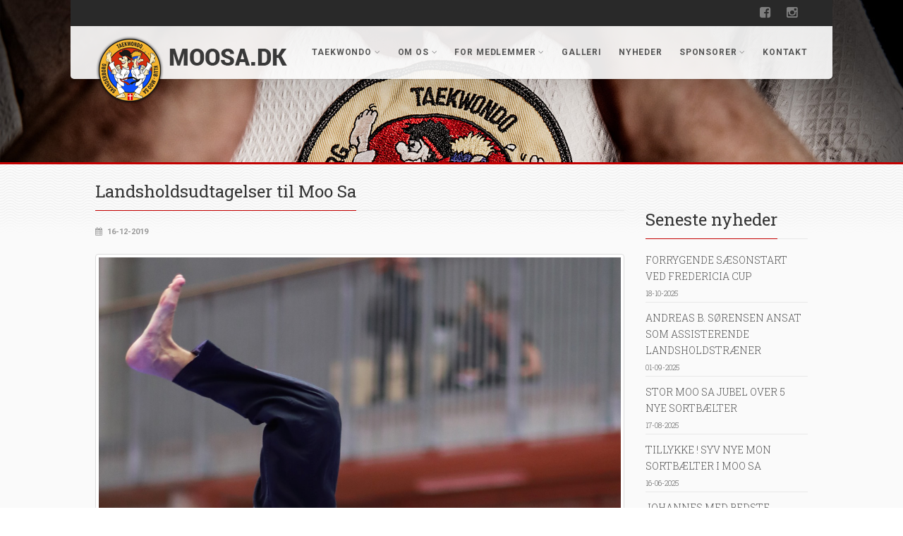

--- FILE ---
content_type: text/html; charset=utf-8
request_url: https://www.moosa.dk/nyheder/landsholdsudtagelser-til-moo-sa-1
body_size: 5335
content:
<!DOCTYPE HTML><html lang="da-DK" class="no-js">
    <head>
 <link media="all" rel="stylesheet" href="/cms-assets/css/main.css" nonce='c9cf2ea934782a8492623c991617538d'>
        <!-- Basic Page Needs
  ================================================== -->
        <meta http-equiv="Content-Type" content="text/html; charset=utf-8" />
        <title>Landsholdsudtagelser til Moo Sa</title>
        <meta name="description" />
        <meta name="keywords" />
        <meta name="author" />
        <!-- Mobile Specific Metas
  ================================================== -->
        <meta name="viewport" content="width=device-width, user-scalable=no, initial-scale=1.0, minimum-scale=1.0, maximum-scale=1.0" />
        <meta name="format-detection" content="telephone=no" />
        
        
        <!-- CSS
  ================================================== -->
        <link href="/css/bootstrap.css" rel="stylesheet" type="text/css" />
        <link href="/css/bootstrap-theme.css" rel="stylesheet" type="text/css" />
        <link href="/css/style.css" rel="stylesheet" type="text/css" />
        <link href="/css/pongstagr.am.css" rel="stylesheet" type="text/css" />
        <link href="/vendor/prettyphoto/css/prettyPhoto.css" rel="stylesheet" type="text/css" />
        <link href="/vendor/magnific-popup/magnific-popup.css" rel="stylesheet" type="text/css" /><!-- MAGINIFIC LIGHTBOX -->
        <link href="/vendor/rs-plugin/css/settings.css" media="screen" rel="stylesheet" type="text/css" /><!-- REVOLUTION SLIDER -->
        <link href="/vendor/rs-plugin/css/navstylechange.css" media="screen" rel="stylesheet" type="text/css" /><!-- REVOLUTION SLIDER -->
        <!--[if lte IE 9]><link rel="stylesheet" type="text/css" href="/css/ie.css" media="screen" /><![endif]-->
        <link href="/css/custom.css" rel="stylesheet" type="text/css" /><!-- CUSTOM STYLESHEET FOR STYLING -->
        <!-- Color Style -->
        <link href="/colors/red.css" rel="stylesheet" type="text/css" />
        <!-- SCRIPTS
  ================================================== -->
        <script src="/js/modernizr.js"></script>
        <!-- Modernizr -->
    <!-- Global Site Tag (gtag.js) - Google Analytics --> <script async src="https://www.googletagmanager.com/gtag/js?id=UA-136940249-1"></script><script>window.dataLayer = window.dataLayer || []; function gtag(){dataLayer.push(arguments);} gtag('js', new Date()); gtag('config', 'UA-136940249-1'); </script> 
 </head>
    <body class="home">
        <!--[if lt IE 7]>
    <p class="chromeframe">You are using an outdated browser. <a href="http://browsehappy.com/">Upgrade your browser today</a> or <a href="http://www.google.com/chromeframe/?redirect=true">install Google Chrome Frame</a> to better experience this site.</p>
<![endif]-->

        <div class="body"> <!-- Start Site Header -->
<header class="site-header">
<div class="top-header hidden-xs">
<div class="container">
<div class="row">
<div class="col-md-6">
<div class="upcoming-event-bar">
</div>
</div>
<div class="col-md-6">
<ul class="top-menu">
    <li><a href="#" data-toggle="modal" data-target="#myModal">Login</a></li>
</ul>
<ul class="social-links social-links-lighter">
    <li><a href="https://www.facebook.com/groups/9163273230/" target="blank"><em class="fa fa-facebook-square"></em></a></li>
    <!-- <li><a href="#"><em class="fa fa-twitter-square"></em></a></li> -->
    <!-- <li><a href="#"><em class="fa fa-youtube-square"></em></a></li> -->
    <li><a href="/instagram"><em class="fa fa-instagram"></em></a></li>
</ul>
</div>
</div>
</div>
</div>
<div class="lower-header">
<div class="container for-navi">
<h1 class="logo">
    <a href="/index.html"><img src="/images/logo.png" alt="Moo Sa Skanderborg" /></a>
</h1>
<!-- Main Navigation -->
<nav id="mainMenu" class="main-navigation">
	<ul>
<li>
	<a href="#" >Taekwondo</a>
    <ul class="sf-menu">
<li>
	<a href="/taekwondo/hvad-er-taekwondo" >Hvad er Taekwondo?</a>
</li><li>
	<a href="/taekwondo/ny-i-moosa" >Kan jeg dyrke TKD? / Ny i Moo Sa</a>
</li><li>
	<a href="#" >Historie og kultur</a>
    <ul class="sf-menu">
<li>
	<a href="/taekwondo/historie-og-kultur/historie-oprindelse" >Historie/oprindelse</a>
</li><li>
	<a href="/taekwondo/historie-og-kultur/kultur-og-mad" >Kultur og mad</a>
</li>    </ul>
</li>    </ul>
</li><li>
	<a href="#" >Om os</a>
    <ul class="sf-menu">
<li>
	<a href="/om-os/klubbens-historie" >Klubbens historie</a>
</li><li>
	<a href="/om-os/hovedafdeling-underafdelinger" >Hovedafdeling og underafdelinger</a>
</li><li>
	<a href="/om-os/bestyrelse" >Bestyrelse</a>
</li><li>
	<a href="/om-os/instruktoerer-og-hjaelpetraenere" >Instruktører og hjælpetrænere</a>
</li><li>
	<a href="/om-os/bliv-frivillig-i-moosa" >Forældrehjælp og forældreguide</a>
</li><li>
	<a href="/om-os/moosas-vaerdier" >Moo Sas værdier</a>
</li><li>
	<a href="/om-os/visioner" >Visioner</a>
</li><li>
	<a href="#" >Politikker</a>
    <ul class="sf-menu">
<li>
	<a href="/om-os/politikker/boernepolitik" >Børnepolitik</a>
</li><li>
	<a href="/om-os/politikker/ernaeringspolitik" >Ernæringspolitik</a>
</li><li>
	<a href="/om-os/politikker/elitepolitik" >Elitepolitik</a>
</li><li>
	<a href="/om-os/politikker/mobbepolitik" >Mobbepolitik</a>
</li>    </ul>
</li>    </ul>
</li><li>
	<a href="#" >For medlemmer</a>
    <ul class="sf-menu">
<li>
	<a href="#" >Træningstilbud</a>
    <ul class="sf-menu">
<li>
	<a href="/for-medlemmer/traeningstilbud/dragon-kids-mon-for-de-mindste" >Dragon Kids / Mon for de mindste</a>
</li><li>
	<a href="/for-medlemmer/traeningstilbud/boern" >Børn</a>
</li><li>
	<a href="/for-medlemmer/traeningstilbud/junior-senior" >Junior/senior</a>
</li><li>
	<a href="/for-medlemmer/traeningstilbud/foraeldre-slip-sofaen-fitness" >Forældre - Slip sofaen fitness</a>
</li>    </ul>
</li><li>
	<a href="/for-medlemmer/hold-og-traeningstider" >Hold og træningstider</a>
</li><li>
	<a href="/for-medlemmer/aktiviteter-og-graduering" >Aktiviteter og graduering</a>
</li><li>
	<a href="#" >Kontingent og støtte</a>
    <ul class="sf-menu">
<li>
	<a href="/for-medlemmer/koningent-og-stoette/kontingent" >Kontingent</a>
</li><li>
	<a href="/for-medlemmer/koningent-og-stoette/stoette-til-kontingent" >Støtte til kontingent</a>
</li>    </ul>
</li><li>
	<a href="/for-medlemmer/nyt-medlem" >Nyt medlem?</a>
</li><li>
	<a href="/for-medlemmer/download" >Download</a>
</li><li>
	<a href="/for-medlemmer/links" >Links</a>
</li><li>
	<a href="https://mit.moosa.dk#" >Medlemsportal</a>
</li>    </ul>
</li><li>
	<a href="/galleri-oversigt" >Galleri</a>
</li><li>
	<a href="/nyheder" >Nyheder</a>
</li><li>
	<a href="#" >Sponsorer</a>
    <ul class="sf-menu">
<li>
	<a href="/sponsorer/bliv-sponsor-i-moosa" >Bliv guld, sølv eller bronze-sponsor</a>
</li><li>
	<a href="/sponsorer/bestil-en-opvisning" >Bestil en opvisning</a>
</li><li>
	<a href="/sponsorer/guld-soelv-og-bronzesponsorer" >Guld, sølv og bronzesponsorer</a>
</li>    </ul>
</li><li>
	<a href="/kontakt" >Kontakt</a>
</li>	</ul>
</nav>

<!-- Mobile Menu Trigger Icon -->
<a href="#" class="visible-sm visible-xs" id="menu-toggle"><em class="fa fa-bars"></em></a>

<script type="text/javascript" src="/js/menuOver.js"></script>
<script type="text/javascript" >
	// ids need to be unique per page, use different ones if you are including multiple menus in the same page
	// id of the nav tag, used above
	var divTagId = "mainMenu";

	// desired id for 1st <ul> tag 
	var ulTagId = "sf-menu";

	// desired class for 1st <ul> tag 
	var ulTagClass = "sf-menu";

	if ((null !== ulTagId) && ("" !== ulTagId)) {
		document.getElementById(divTagId).getElementsByTagName("ul")[0].setAttribute("id",ulTagId);
	}
	if ((null !== ulTagClass) && ("" !== ulTagClass)) {
		document.getElementById(divTagId).getElementsByTagName("ul")[0].className = ulTagClass;
	}
	
	// this will set the selected state
	if ((null !== ulTagId) && ("" !== ulTagId)) {
		catSetSelectedCSSItem(ulTagId);
	}
</script> <!-- Main menu -->
</div>
</div>
</header>
    <!-- Start Page Header -->
    <div class="page-header">    <div class="page-header"><img src="/images/slider/2.jpg"></div>  </div>
    <!-- End Page Header -->
    <div class="double-border"></div>
    <!-- Secondary Header -->
    <div class="secondary-bar">
        <div class="container">
              	<div class="row">
                	<div class="col-md-9">
                		<div class="entry single-post">
                            <h2 class="title">Landsholdsudtagelser til Moo Sa</h2>
                            <div class="meta-data">
                                <span><i class="fa fa-calendar"></i> 16-12-2019</span>
                                <!-- <span><i class="fa fa-comments"></i> <a href="#">10 Comments</a></span> -->
                            </div>
                            <img src="/nyhedsfotos/2019/ANDREAS-DM2019.png" alt="" class="img-thumbnail post-single-image">
                            <article class="post-content"> 
                                <p><p><strong>Skanderborg Moo Sa Taekwondo Klub har som en velfortjent julegave fået seks udtaget til det danske landshold og talenthold. Landsholdets træner Ky Tu Dang, som selv er tidligere Verdens- og Europamester udtog holdet i forlængelse af de nyligt afholdte Danske Mesterskaber i Fælledhallen, Skanderborg og der blev altså plads til ikke færre end seks Skanderborg profiler.</strong></p><p>Første udtagelse til landsholdet var ikke nogen overraskelse da Moo Sa’s tidligere EM og VM deltager Andreas Sørensen, som igen blev Danmarksmester for nylig.Silje Kjølbo, som nu endelig er over hendes alvorlige skade, er tilbage som prospekt til det danske landshold i teknik.</p><p>Skanderborg Taekwondo Klub har endvidere fået hele fire udtaget til det danske talenthold alle efter flotte præstationer og guldmedaljer ved de Danske Mesterskaber 2019. De fire er Signe Damgaard,Laura Nancke, Sofia Sørensen og Monique Brændbyge.</p><p><strong>Udviklingscenter med base i Skanderborg giver resultater !</strong></p><p>Alle udtagne til landshold og talenthold er en del af Udviklingscenter Østjylland, som Skanderborg Moo Sa Taekwondo Klub med støtte fra Skanderborg Kommune og Dansk Taekwondo Forbund etablerede tilbage i 2016 og som er et elite- og talentsamarbejde mellem bl.a. alle taekwondoklubber i Aarhus, Horsens, Vejle m.fl. Skanderborg Taekwondo Klub og klubberne bag UC Østjylland er netop nu i gang med genforhandling af aftalerne omkring centeret, så det kan fortsætte i årene fremover. Moo Sa har ikke færre end 3 instruktører som underviser på UC Østjylland og som har deres store del af æren for udviklingen i den lokale klub – de er Thomas Purup, Sanne Jensen og Amalie Benfeldt.</p><p>Første opgave for lands- og talentholdet og dermed for de seks Moo Sa profiler bliver det Nordiske Mesterskab i Oslo i midten af januar 2020. Senere på året i maj måned venter årets højdepunkt, når Dansk Taekwondo Forbund er vært ved Verdensmesterskaberne i Herning. Her håber klubben også at være repræsenteret.</p></p>
                            </article>
                    </div>
                </div>
                <!-- Start Sidebar -->
                <div class="col-md-3 sidebar right-sidebar">
                    <div class="widget sidebar-widget widget_categories">
                        <h2 class="title">Seneste nyheder</h2>
<div style="border-bottom:1px solid #e8e8e8; margin-bottom: 10px;">
     <a href="/nyheder/forrygende-s-sonstart-ved-fredericia-cup">FORRYGENDE SÆSONSTART VED FREDERICIA CUP<br /><span style="font-size:10px;">18-10-2025</span></a>
</div>
                        <div style="border-bottom:1px solid #e8e8e8; margin-bottom: 10px;">
     <a href="/nyheder/andreas-b-s-rensen-ansat-som-assisterende-landsholdstr-ner">ANDREAS B. SØRENSEN ANSAT SOM ASSISTERENDE LANDSHOLDSTRÆNER<br /><span style="font-size:10px;">01-09-2025</span></a>
</div>
                        <div style="border-bottom:1px solid #e8e8e8; margin-bottom: 10px;">
     <a href="/nyheder/stor-moo-sa-jubel-over-5-nye-sortb-lter">STOR MOO SA JUBEL OVER 5 NYE SORTBÆLTER<br /><span style="font-size:10px;">17-08-2025</span></a>
</div>
                        <div style="border-bottom:1px solid #e8e8e8; margin-bottom: 10px;">
     <a href="/nyheder/tillykke-syv-nye-mon-sortb-lter-i-moo-sa">TILLYKKE ! SYV NYE MON SORTBÆLTER I MOO SA<br /><span style="font-size:10px;">16-06-2025</span></a>
</div>
                        <div style="border-bottom:1px solid #e8e8e8; margin-bottom: 10px;">
     <a href="/nyheder/johannes-med-bedste-tr-ningsindsats">JOHANNES MED BEDSTE TRÆNINGSINDSATS<br /><span style="font-size:10px;">26-05-2025</span></a>
</div>
                        <div style="border-bottom:1px solid #e8e8e8; margin-bottom: 10px;">
     <a href="/nyheder/indkeldelse-til-ordin-r-generalforsamling-i-moo-sa">INDKALDELSE TIL ORDINÆR GENERALFORSAMLING I MOO SA<br /><span style="font-size:10px;">03-05-2025</span></a>
</div>
                        <div style="border-bottom:1px solid #e8e8e8; margin-bottom: 10px;">
     <a href="/nyheder/flotte-fynske-medaljer-til-moo-sa-s-talenter">FLOTTE FYNSKE MEDALJER TIL MOO SA’S TALENTER<br /><span style="font-size:10px;">26-04-2025</span></a>
</div>
                        <div style="border-bottom:1px solid #e8e8e8; margin-bottom: 10px;">
     <a href="/nyheder/johan-og-silje-europamestre-i-tallinn">JOHAN OG SILJE EUROPAMESTRE I TALLINN<br /><span style="font-size:10px;">23-04-2025</span></a>
</div>
                        <div style="border-bottom:1px solid #e8e8e8; margin-bottom: 10px;">
     <a href="/nyheder/to-nordiske-mesteerskaber-til-johan">TO NORDISKE MESTERSKABER TIL JOHAN<br /><span style="font-size:10px;">08-02-2025</span></a>
</div>
                        <div style="border-bottom:1px solid #e8e8e8; margin-bottom: 10px;">
     <a href="/nyheder/vm-11-plads-til-johan">VM 11. PLADS TIL JOHAN<br /><span style="font-size:10px;">20-12-2024</span></a>
</div>
                                            </div>
                </div>
              </div>
            </div>
        </div>
    </div><!-- Start Footer -->
<footer class="site-footer site-top-footer">
    <div class="container">
        <div class="row">
            <div class="col-md-3 col-sm-6 footer-widget widget text_widget">
                <h4 class="widgettitle">Nyhedsbrev Tilmelding</h4>
                <p><a href="/tilmelding-nyhedsbrev" style="font-size: 13px;">Tilmeld dig vores nyhedsbrev her &gt;</a>
                </p>
            </div>
            <div class="col-md-3 col-sm-6 footer-widget widget instafeed_widget">
                <div id="selectorFooter" class="pongstgrm">&nbsp;</div>
                <p><a href="/instagram" class="btn btn-success" style="display: none;">Se alle billeder her &gt;</a> </p>
            </div>
            <div class="col-md-3 col-sm-6 footer-widget widget twitter_widget">
                <h4 class="widgettitle">Moo Sa Shop</h4>
                <p>I Moo Sa's shop kan du tilmelde dig aktiviteter, hold og købe dragter og udstyr.</p> <a href="http://mit.moosa.dk" target="_blank">Gå til shop &gt;</a>                </div>
            <div class="col-md-3 col-sm-6 footer-widget widget text_widget">
                <h4 class="widgettitle">Kontakt os</h4>
                <p><strong>Skanderborg Moo Sa<br />     Taekwondo Klub</strong>
                    <br /> Fælledlunden 1
                    <br /> 8660 Skanderborg
                    <br />
                    <br /> CVR nr: 76717419</p>
                <p><a href="/cdn-cgi/l/email-protection#2f464149406f4240405c4e014b44"><span class="__cf_email__" data-cfemail="432a2d252c032e2c2c30226d2728">[email&#160;protected]</span></a>
                    <br /> Tlf. 21660819</p>
            </div>
        </div>
    </div>
</footer>
<footer class="site-footer site-bottom-footer">
    <div class="container">
        <div class="row">
            <div class="col-md-4 col-sm-4">
                <p>&copy; Skanderborg Moo Sa Taekwondo Klub</p>
            </div>
            <div class="col-md-8 col-sm-8">
                <ul class="footer-nav">
                    <li><a href="/hvad-er-taekwondo">Taekwondo</a> </li>
                    <li><a href="/klub-historie">Om os</a> </li>
                    <li><a href="/hold-og-traeningstider#">For medlemmer</a> </li>
                    <li><a href="/galleri-oversigt">Galleri</a> </li>
                    <li><a href="/guld-soelv-og-bronzesponsorer">Sponsorer</a> </li>
                    <li><a href="/kontakt">Kontakt</a> </li>
                </ul>
            </div>
        </div>
    </div>
</footer>
<!-- End Footer --> <a id="back-to-top"><em class="fa fa-angle-double-up"></em></a>
    </div>  
<script data-cfasync="false" src="/cdn-cgi/scripts/5c5dd728/cloudflare-static/email-decode.min.js"></script><script src="/js/jquery-2.0.0.min.js"></script>
        <!-- Jquery Library Call -->
        <script src="/vendor/prettyphoto/js/prettyphoto.js"></script>
        <!-- PrettyPhoto Plugin -->
        <script src="/js/helper-plugins.js?v=01180145"></script>
        <!-- Helper Plugins -->
        <script src="/js/bootstrap.js"></script>
        <!-- UI -->
        <script src="/js/init3.js"></script>
        <!-- All Scripts -->
        <script src="/vendor/flexslider/js/jquery.flexslider.js"></script>
        <!-- FlexSlider -->
        <script src="/vendor/rs-plugin/js/jquery.themepunch.plugins.min.js"></script>
        <script src="/vendor/rs-plugin/js/jquery.themepunch.revolution.min.js"></script>
        <script src="/js/revolution-slider-init.js"></script>
        <!-- Revolutions Slider Intialization -->
        <script src="/vendor/countdown/js/jquery.countdown.min.js"></script>
        <!-- Jquery Timer -->
        <script type="text/javascript" src="/js/pongstagr.am.js"></script>
        <script type="text/javascript" src="/js/pongstagr.amFooter.js"></script>
    <script defer src="https://static.cloudflareinsights.com/beacon.min.js/vcd15cbe7772f49c399c6a5babf22c1241717689176015" integrity="sha512-ZpsOmlRQV6y907TI0dKBHq9Md29nnaEIPlkf84rnaERnq6zvWvPUqr2ft8M1aS28oN72PdrCzSjY4U6VaAw1EQ==" data-cf-beacon='{"version":"2024.11.0","token":"35b5f393264a4266a5eff6f20c522ea5","r":1,"server_timing":{"name":{"cfCacheStatus":true,"cfEdge":true,"cfExtPri":true,"cfL4":true,"cfOrigin":true,"cfSpeedBrain":true},"location_startswith":null}}' crossorigin="anonymous"></script>
</body>
</html>

--- FILE ---
content_type: text/css
request_url: https://www.moosa.dk/css/pongstagr.am.css
body_size: 2024
content:
/*! ========================================================================== 
 * pongstagr.am v3.0.4 jQuery Plugin | http://pongstr.github.io/pongstagr.am/ 
 * =========================================================================== 
 * Copyright (c) 2014 Pongstr Ordillo. Licensed under MIT License. 
 * =========================================================================== */
.media > .thumbnail {
  padding: 5px;
}

.media > .thumbnail > .btn {
  border-top-right-radius: 0;
  border-top-left-radius: 0;
}

.media > .media-body > .counts > h4 {
  display: inline-block;
  padding: 5px 10px;
  margin: 2px;
  font-size: 22px;
  color: #d9534f;
  background-color: #fff;
  border-top-right-radius: 2px;
  border-bottom-right-radius: 2px;
  border-bottom-left-radius: 2px;
  border-top-left-radius: 2px;
  -webkit-box-shadow: 0 1px 1px rgba(66, 66, 66, 0.2);
          box-shadow: 0 1px 1px rgba(66, 66, 66, 0.2);
}

.media > .media-body > .counts > h4 > small {
  display: block;
  font-size: 11px;
}

.media > .media-body > .user-data > h3 {
  text-transform: capitalize;
}

.media > .media-body > .user-data > h3 small a {
  text-decoration: none;
}

@-webkit-keyframes rotation {
  from {
    -webkit-transform: rotate(359deg);
  }
  to {
    -webkit-transform: rotate(0deg);
  }
}

@-moz-keyframes rotation {
  from {
    -moz-transform: rotate(359deg);
  }
  to {
    -moz-transform: rotate(0deg);
  }
}

@-ms-keyframes rotation {
  from {
    -ms-transform: rotate(359deg);
  }
  to {
    -ms-transform: rotate(0deg);
  }
}

@keyframes rotation {
  from {
    transform: rotate(359deg);
  }
  to {
    transform: rotate(0deg);
  }
}

.spinner {
  position: relative;
  top: 0;
  left: 0;
  z-index: 1051;
  width: 30px;
  height: 30px;
  margin: 45% auto;
  border: 5px solid rgba(0, 174, 239, 0.15);
  border-top-right-radius: 100%;
  border-bottom-right-radius: 100%;
  border-bottom-left-radius: 100%;
  border-top-left-radius: 100%;
  -webkit-animation: rotation 0.9s infinite linear;
          animation: rotation 0.9s infinite linear;
}

.spinner:before {
  position: absolute;
  top: -5px;
  left: 0;
  display: block;
  width: 100%;
  height: 100%;
  border-top: 5px solid rgba(0, 174, 239, 0.8);
  border-right: 5px solid transparent;
  border-bottom: 5px solid transparent;
  border-left: 5px solid transparent;
  border-top-right-radius: 100%;
  border-bottom-right-radius: 100%;
  border-bottom-left-radius: 100%;
  border-top-left-radius: 100%;
  content: " ";
}

[data-type="profile"] {
  text-align: center;
}

[data-type="profile"] .thumbnail {
  display: inline-block !important;
  padding: 5px;
  margin: 25px auto 10px auto;
  border: 1px solid rgba(79, 64, 95, 0.2);
  -webkit-box-shadow: 0 0 20px rgba(0, 0, 0, 0.6);
          box-shadow: 0 0 20px rgba(0, 0, 0, 0.6);
}

[data-type="profile"] .user-data {
  color: #fff;
  text-shadow: 0 1px 1px rgba(0, 0, 0, 0.4);
}

[data-type="profile"] .user-data a {
  color: #F0AD4E;
}

[data-type="profile"] .counts .h4 {
  display: inline-block;
  padding: 6px;
  margin: 2px 5px;
  font-size: 18px;
  font-weight: bold;
  color: #4f405f;
  text-align: center;
  background-color: rgba(255, 255, 255, 0.35);
  border-top-right-radius: 3px;
  border-bottom-right-radius: 3px;
  border-bottom-left-radius: 3px;
  border-top-left-radius: 3px;
}

[data-type="profile"] .counts .h4 small {
  display: block;
  clear: both;
  font-size: 12px;
  color: #4f405f;
  opacity: 1;
}

.modal.fade .modal-dialog {
  -webkit-transition: 300ms ease-out;
          transition: 300ms ease-out;
}

.modal-content {
  border-top-right-radius: 0;
  border-bottom-right-radius: 0;
  border-bottom-left-radius: 0;
  border-top-left-radius: 0;
}

.modal-dialog {
  width: 980px;
  padding-top: 50px;
  padding-bottom: 50px;
}

@media (max-width: 768px) {
  .modal-dialog {
    width: 100%;
    padding: 0;
    margin: 0;
  }
  .modal-dialog .media-column {
    min-height: 306px;
  }
  .modal-dialog .media-column,
  .modal-dialog .media-comment {
    float: none;
    width: 100%;
    height: auto;
    max-height: 100%;
    clear: both;
  }
  .modal-dialog .media-column > img,
  .modal-dialog .media-column > video {
    width: 100%;
    height: auto;
    max-width: 100%;
  }
}

@media (min-width: 768px) and (max-width: 992px) {
  .modal-dialog {
    width: 90%;
  }
  .modal-dialog .media-column > img,
  .modal-dialog .media-column > video {
    width: 100%;
    height: auto;
    max-width: 100%;
  }
}

.modal-header {
  padding: 5px 10px;
}

.modal-body {
  padding: 0;
}

.modal-body > .row {
  margin-right: 0;
  margin-left: 0;
}

.modal-body > .close {
  position: absolute;
  top: -25px;
  right: 0;
  color: #fff;
  text-shadow: 0 1px 1px #000;
  opacity: 0.5;
  -webkit-transition: opacity 200ms linear;
          transition: opacity 200ms linear;
}

.modal-body > .close:hover {
  opacity: 1;
  -webkit-transition: opacity 200ms linear;
          transition: opacity 200ms linear;
}

@media (max-width: 480px) {
  .modal-body > .close {
    top: 5px;
    right: 12px;
    z-index: 1060;
    font-size: 30px;
  }
}

.media-column,
.media-comment {
  float: left;
  -webkit-box-sizing: border-box;
     -moz-box-sizing: border-box;
          box-sizing: border-box;
}

.media-column {
  position: relative;
  width: 65%;
  max-height: 622px;
  background-color: #f4f4f4;
}

.media-column > img,
.media-column > video {
  position: relative;
  z-index: 1051;
  width: 622px;
  height: 622px;
  max-width: 100%;
  padding: 0;
  margin: 0;
}

.media-column > img {
  opacity: 0;
}

@include transition(opacity 200ms ease);

.media-column > img.fade {
  opacity: 1;
}

@include transition(opacity 200ms ease);

.media-comment {
  position: relative;
  width: 35%;
  max-height: 622px;
  overflow-y: scroll;
  background-color: #f4f4f4;
}

.media-comment > .media {
  padding: 8px 15px 5px 15px;
  font-size: 12px;
}

.media-comment > .media .media-heading {
  text-transform: capitalize;
}

.media-comment > .media:first-child {
  border-top: 5px solid #d9534f;
  border-bottom: 1px solid #eee;
}

.media-comment > .media:nth-of-type(odd) {
  background-color: #fff;
}

.media-comment > .media:nth-of-type(even) {
  background-color: #f4f4f4;
}

.media-column > .alert {
  position: absolute;
  top: 50%;
  left: 50%;
  z-index: 1055;
  width: 72%;
  margin-top: -5%;
  margin-left: -36%;
  color: #fff;
  text-align: center;
  text-shadow: 0 1px 1px #111;
  background-color: rgba(0, 0, 0, 0.75);
}

.media-column > .spinner {
  position: absolute;
  top: 50%;
  left: 50%;
  margin-top: -15px;
  margin-left: -15px;
}

.media-column > .btn {
  position: absolute;
  z-index: 1060;
  color: #ffffff;
  text-shadow: 0 1px 1px #000;
  background-color: rgba(11, 11, 11, 0.55);
  border-color: rgba(0, 0, 0, 0.25);
  -webkit-transition: background-color 200ms ease;
          transition: background-color 200ms ease;
}

.media-column > .btn:hover,
.media-column > .btn:focus,
.media-column > .btn:active,
.media-column > .btn.active,
.open .dropdown-toggle.media-column > .btn {
  color: #ffffff;
  background-color: rgba(0, 0, 0, 0.55);
  border-color: rgba(0, 0, 0, 0.25);
}

.media-column > .btn:active,
.media-column > .btn.active,
.open .dropdown-toggle.media-column > .btn {
  background-image: none;
}

.media-column > .btn.disabled,
.media-column > .btn[disabled],
fieldset[disabled] .media-column > .btn,
.media-column > .btn.disabled:hover,
.media-column > .btn[disabled]:hover,
fieldset[disabled] .media-column > .btn:hover,
.media-column > .btn.disabled:focus,
.media-column > .btn[disabled]:focus,
fieldset[disabled] .media-column > .btn:focus,
.media-column > .btn.disabled:active,
.media-column > .btn[disabled]:active,
fieldset[disabled] .media-column > .btn:active,
.media-column > .btn.disabled.active,
.media-column > .btn[disabled].active,
fieldset[disabled] .media-column > .btn.active {
  background-color: rgba(11, 11, 11, 0.55);
  border-color: rgba(0, 0, 0, 0.25);
}

.media-column > .btn .badge {
  color: rgba(11, 11, 11, 0.55);
  background-color: #fff;
}

.media-column > .btn:hover {
  color: #ffffff;
  background-color: #0b0b0b;
  border-color: #000000;
  -webkit-transition: background-color 200ms ease;
          transition: background-color 200ms ease;
}

.media-column > .btn:hover:hover,
.media-column > .btn:hover:focus,
.media-column > .btn:hover:active,
.media-column > .btn:hover.active,
.open .dropdown-toggle.media-column > .btn:hover {
  color: #ffffff;
  background-color: #000000;
  border-color: #000000;
}

.media-column > .btn:hover:active,
.media-column > .btn:hover.active,
.open .dropdown-toggle.media-column > .btn:hover {
  background-image: none;
}

.media-column > .btn:hover.disabled,
.media-column > .btn:hover[disabled],
fieldset[disabled] .media-column > .btn:hover,
.media-column > .btn:hover.disabled:hover,
.media-column > .btn:hover[disabled]:hover,
fieldset[disabled] .media-column > .btn:hover:hover,
.media-column > .btn:hover.disabled:focus,
.media-column > .btn:hover[disabled]:focus,
fieldset[disabled] .media-column > .btn:hover:focus,
.media-column > .btn:hover.disabled:active,
.media-column > .btn:hover[disabled]:active,
fieldset[disabled] .media-column > .btn:hover:active,
.media-column > .btn:hover.disabled.active,
.media-column > .btn:hover[disabled].active,
fieldset[disabled] .media-column > .btn:hover.active {
  background-color: #0b0b0b;
  border-color: #000000;
}

.media-column > .btn:hover .badge {
  color: #0b0b0b;
  background-color: #fff;
}

#play-pause {
  bottom: 20px;
  left: 20px;
}

#mute {
  right: 20px;
  bottom: 20px;
}

#mute > .glyphicon-volume-up {
  color: #449d44;
}

#mute > .glyphicon-volume-off {
  color: #d43f3a;
}

.thumbnail {
  margin: 0;
    padding: 0px 0px;
    position: relative;
    margin-top: -5px;
}

.scaling {
  -webkit-transform: scale(0.96);
      -ms-transform: scale(0.96);
          transform: scale(0.96);
  -webkit-transition: transform 100ms linear;
          transition: transform 100ms linear;
}

.scaling:hover {
  position: relative;
  z-index: 2;
  -webkit-transform: scale(1.2);
      -ms-transform: scale(1.2);
          transform: scale(1.2);
  -webkit-box-shadow: 0 2px 14px rgba(66, 66, 66, 0.2);
          box-shadow: 0 2px 14px rgba(66, 66, 66, 0.2);
  -webkit-transition: transform 100ms linear;
          transition: transform 100ms linear;
}

.thumbnail > a:not(.btn) {
  display: block;
  /*min-height: 150px;*/
}

.thumbnail > a {
  display: block;
}

.thumbnail > a > img {
  width: 100%;
  height: auto;
  max-width: 100%;
  margin: 5px 0;
  opacity: 0;
  -webkit-transition: opacity 700ms ease;
          transition: opacity 700ms ease;
}

.thumbnail > a > img.fade {
  opacity: 1;
  -webkit-transition: opacity 700ms ease;
          transition: opacity 700ms ease;
}

.thumbnail > strong {
  font-size: 11px;
  color: #d5d5d5;
}

.thumbnail > span {
  display: inline-block;
}

.thumbnail > span:first-child {
  margin-right: 10px;
}

.thumbnail > span:last-child {
  margin-left: 10px;
}

.thumbnail > span:not(i) {
  font-size: 11px;
  font-weight: bold;
  color: #d5d5d5;
}

.thumbnail > span.type {
  position: absolute;
  top: 35px;
  right: 15px;
  z-index: 1000;
  font-size: 24px;
  color: #fff;
  text-shadow: 0 1px 1px rgba(66, 66, 66, 0.75);
  cursor: pointer;
  opacity: 0.95;
  -webkit-transition: opacity 200ms ease;
          transition: opacity 200ms ease;
}

.thumbnail .spinner {
  position: absolute;
  top: 50%;
  left: 50%;
  margin-top: -15px;
  margin-left: -15px;
}